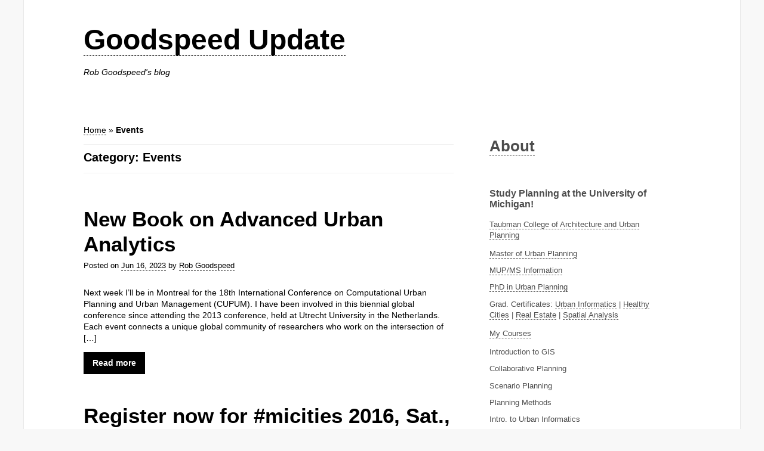

--- FILE ---
content_type: text/html; charset=UTF-8
request_url: http://goodspeedupdate.com/category/events
body_size: 14005
content:
<!DOCTYPE html>
<html lang="en-US">
	<head>
		<meta charset="UTF-8">
		<meta http-equiv="X-UA-Compatible" content="IE=edge,chrome=1">
		<title>Goodspeed Update |   Events</title>
		<meta name="viewport" content="width=device-width">		
		<meta name='robots' content='max-image-preview:large' />
<link rel='dns-prefetch' href='//stats.wp.com' />
<link rel='dns-prefetch' href='//v0.wordpress.com' />
<link rel='preconnect' href='//i0.wp.com' />
<link rel="alternate" type="application/rss+xml" title="Goodspeed Update &raquo; Feed" href="https://goodspeedupdate.com/feed" />
<link rel="alternate" type="application/rss+xml" title="Goodspeed Update &raquo; Comments Feed" href="https://goodspeedupdate.com/comments/feed" />
<link rel="alternate" type="application/rss+xml" title="Goodspeed Update &raquo; Events Category Feed" href="https://goodspeedupdate.com/category/events/feed" />
<style id='wp-img-auto-sizes-contain-inline-css' type='text/css'>
img:is([sizes=auto i],[sizes^="auto," i]){contain-intrinsic-size:3000px 1500px}
/*# sourceURL=wp-img-auto-sizes-contain-inline-css */
</style>
<link rel='stylesheet' id='SFMCss-css' href='http://goodspeedupdate.com/wp-content/plugins/feedburner-alternative-and-rss-redirect/css/sfm_style.css?ver=6.9' type='text/css' media='all' />
<link rel='stylesheet' id='SFMCSS-css' href='http://goodspeedupdate.com/wp-content/plugins/feedburner-alternative-and-rss-redirect/css/sfm_widgetStyle.css?ver=6.9' type='text/css' media='all' />
<style id='wp-emoji-styles-inline-css' type='text/css'>

	img.wp-smiley, img.emoji {
		display: inline !important;
		border: none !important;
		box-shadow: none !important;
		height: 1em !important;
		width: 1em !important;
		margin: 0 0.07em !important;
		vertical-align: -0.1em !important;
		background: none !important;
		padding: 0 !important;
	}
/*# sourceURL=wp-emoji-styles-inline-css */
</style>
<style id='wp-block-library-inline-css' type='text/css'>
:root{--wp-block-synced-color:#7a00df;--wp-block-synced-color--rgb:122,0,223;--wp-bound-block-color:var(--wp-block-synced-color);--wp-editor-canvas-background:#ddd;--wp-admin-theme-color:#007cba;--wp-admin-theme-color--rgb:0,124,186;--wp-admin-theme-color-darker-10:#006ba1;--wp-admin-theme-color-darker-10--rgb:0,107,160.5;--wp-admin-theme-color-darker-20:#005a87;--wp-admin-theme-color-darker-20--rgb:0,90,135;--wp-admin-border-width-focus:2px}@media (min-resolution:192dpi){:root{--wp-admin-border-width-focus:1.5px}}.wp-element-button{cursor:pointer}:root .has-very-light-gray-background-color{background-color:#eee}:root .has-very-dark-gray-background-color{background-color:#313131}:root .has-very-light-gray-color{color:#eee}:root .has-very-dark-gray-color{color:#313131}:root .has-vivid-green-cyan-to-vivid-cyan-blue-gradient-background{background:linear-gradient(135deg,#00d084,#0693e3)}:root .has-purple-crush-gradient-background{background:linear-gradient(135deg,#34e2e4,#4721fb 50%,#ab1dfe)}:root .has-hazy-dawn-gradient-background{background:linear-gradient(135deg,#faaca8,#dad0ec)}:root .has-subdued-olive-gradient-background{background:linear-gradient(135deg,#fafae1,#67a671)}:root .has-atomic-cream-gradient-background{background:linear-gradient(135deg,#fdd79a,#004a59)}:root .has-nightshade-gradient-background{background:linear-gradient(135deg,#330968,#31cdcf)}:root .has-midnight-gradient-background{background:linear-gradient(135deg,#020381,#2874fc)}:root{--wp--preset--font-size--normal:16px;--wp--preset--font-size--huge:42px}.has-regular-font-size{font-size:1em}.has-larger-font-size{font-size:2.625em}.has-normal-font-size{font-size:var(--wp--preset--font-size--normal)}.has-huge-font-size{font-size:var(--wp--preset--font-size--huge)}.has-text-align-center{text-align:center}.has-text-align-left{text-align:left}.has-text-align-right{text-align:right}.has-fit-text{white-space:nowrap!important}#end-resizable-editor-section{display:none}.aligncenter{clear:both}.items-justified-left{justify-content:flex-start}.items-justified-center{justify-content:center}.items-justified-right{justify-content:flex-end}.items-justified-space-between{justify-content:space-between}.screen-reader-text{border:0;clip-path:inset(50%);height:1px;margin:-1px;overflow:hidden;padding:0;position:absolute;width:1px;word-wrap:normal!important}.screen-reader-text:focus{background-color:#ddd;clip-path:none;color:#444;display:block;font-size:1em;height:auto;left:5px;line-height:normal;padding:15px 23px 14px;text-decoration:none;top:5px;width:auto;z-index:100000}html :where(.has-border-color){border-style:solid}html :where([style*=border-top-color]){border-top-style:solid}html :where([style*=border-right-color]){border-right-style:solid}html :where([style*=border-bottom-color]){border-bottom-style:solid}html :where([style*=border-left-color]){border-left-style:solid}html :where([style*=border-width]){border-style:solid}html :where([style*=border-top-width]){border-top-style:solid}html :where([style*=border-right-width]){border-right-style:solid}html :where([style*=border-bottom-width]){border-bottom-style:solid}html :where([style*=border-left-width]){border-left-style:solid}html :where(img[class*=wp-image-]){height:auto;max-width:100%}:where(figure){margin:0 0 1em}html :where(.is-position-sticky){--wp-admin--admin-bar--position-offset:var(--wp-admin--admin-bar--height,0px)}@media screen and (max-width:600px){html :where(.is-position-sticky){--wp-admin--admin-bar--position-offset:0px}}

/*# sourceURL=wp-block-library-inline-css */
</style><style id='wp-block-image-inline-css' type='text/css'>
.wp-block-image>a,.wp-block-image>figure>a{display:inline-block}.wp-block-image img{box-sizing:border-box;height:auto;max-width:100%;vertical-align:bottom}@media not (prefers-reduced-motion){.wp-block-image img.hide{visibility:hidden}.wp-block-image img.show{animation:show-content-image .4s}}.wp-block-image[style*=border-radius] img,.wp-block-image[style*=border-radius]>a{border-radius:inherit}.wp-block-image.has-custom-border img{box-sizing:border-box}.wp-block-image.aligncenter{text-align:center}.wp-block-image.alignfull>a,.wp-block-image.alignwide>a{width:100%}.wp-block-image.alignfull img,.wp-block-image.alignwide img{height:auto;width:100%}.wp-block-image .aligncenter,.wp-block-image .alignleft,.wp-block-image .alignright,.wp-block-image.aligncenter,.wp-block-image.alignleft,.wp-block-image.alignright{display:table}.wp-block-image .aligncenter>figcaption,.wp-block-image .alignleft>figcaption,.wp-block-image .alignright>figcaption,.wp-block-image.aligncenter>figcaption,.wp-block-image.alignleft>figcaption,.wp-block-image.alignright>figcaption{caption-side:bottom;display:table-caption}.wp-block-image .alignleft{float:left;margin:.5em 1em .5em 0}.wp-block-image .alignright{float:right;margin:.5em 0 .5em 1em}.wp-block-image .aligncenter{margin-left:auto;margin-right:auto}.wp-block-image :where(figcaption){margin-bottom:1em;margin-top:.5em}.wp-block-image.is-style-circle-mask img{border-radius:9999px}@supports ((-webkit-mask-image:none) or (mask-image:none)) or (-webkit-mask-image:none){.wp-block-image.is-style-circle-mask img{border-radius:0;-webkit-mask-image:url('data:image/svg+xml;utf8,<svg viewBox="0 0 100 100" xmlns="http://www.w3.org/2000/svg"><circle cx="50" cy="50" r="50"/></svg>');mask-image:url('data:image/svg+xml;utf8,<svg viewBox="0 0 100 100" xmlns="http://www.w3.org/2000/svg"><circle cx="50" cy="50" r="50"/></svg>');mask-mode:alpha;-webkit-mask-position:center;mask-position:center;-webkit-mask-repeat:no-repeat;mask-repeat:no-repeat;-webkit-mask-size:contain;mask-size:contain}}:root :where(.wp-block-image.is-style-rounded img,.wp-block-image .is-style-rounded img){border-radius:9999px}.wp-block-image figure{margin:0}.wp-lightbox-container{display:flex;flex-direction:column;position:relative}.wp-lightbox-container img{cursor:zoom-in}.wp-lightbox-container img:hover+button{opacity:1}.wp-lightbox-container button{align-items:center;backdrop-filter:blur(16px) saturate(180%);background-color:#5a5a5a40;border:none;border-radius:4px;cursor:zoom-in;display:flex;height:20px;justify-content:center;opacity:0;padding:0;position:absolute;right:16px;text-align:center;top:16px;width:20px;z-index:100}@media not (prefers-reduced-motion){.wp-lightbox-container button{transition:opacity .2s ease}}.wp-lightbox-container button:focus-visible{outline:3px auto #5a5a5a40;outline:3px auto -webkit-focus-ring-color;outline-offset:3px}.wp-lightbox-container button:hover{cursor:pointer;opacity:1}.wp-lightbox-container button:focus{opacity:1}.wp-lightbox-container button:focus,.wp-lightbox-container button:hover,.wp-lightbox-container button:not(:hover):not(:active):not(.has-background){background-color:#5a5a5a40;border:none}.wp-lightbox-overlay{box-sizing:border-box;cursor:zoom-out;height:100vh;left:0;overflow:hidden;position:fixed;top:0;visibility:hidden;width:100%;z-index:100000}.wp-lightbox-overlay .close-button{align-items:center;cursor:pointer;display:flex;justify-content:center;min-height:40px;min-width:40px;padding:0;position:absolute;right:calc(env(safe-area-inset-right) + 16px);top:calc(env(safe-area-inset-top) + 16px);z-index:5000000}.wp-lightbox-overlay .close-button:focus,.wp-lightbox-overlay .close-button:hover,.wp-lightbox-overlay .close-button:not(:hover):not(:active):not(.has-background){background:none;border:none}.wp-lightbox-overlay .lightbox-image-container{height:var(--wp--lightbox-container-height);left:50%;overflow:hidden;position:absolute;top:50%;transform:translate(-50%,-50%);transform-origin:top left;width:var(--wp--lightbox-container-width);z-index:9999999999}.wp-lightbox-overlay .wp-block-image{align-items:center;box-sizing:border-box;display:flex;height:100%;justify-content:center;margin:0;position:relative;transform-origin:0 0;width:100%;z-index:3000000}.wp-lightbox-overlay .wp-block-image img{height:var(--wp--lightbox-image-height);min-height:var(--wp--lightbox-image-height);min-width:var(--wp--lightbox-image-width);width:var(--wp--lightbox-image-width)}.wp-lightbox-overlay .wp-block-image figcaption{display:none}.wp-lightbox-overlay button{background:none;border:none}.wp-lightbox-overlay .scrim{background-color:#fff;height:100%;opacity:.9;position:absolute;width:100%;z-index:2000000}.wp-lightbox-overlay.active{visibility:visible}@media not (prefers-reduced-motion){.wp-lightbox-overlay.active{animation:turn-on-visibility .25s both}.wp-lightbox-overlay.active img{animation:turn-on-visibility .35s both}.wp-lightbox-overlay.show-closing-animation:not(.active){animation:turn-off-visibility .35s both}.wp-lightbox-overlay.show-closing-animation:not(.active) img{animation:turn-off-visibility .25s both}.wp-lightbox-overlay.zoom.active{animation:none;opacity:1;visibility:visible}.wp-lightbox-overlay.zoom.active .lightbox-image-container{animation:lightbox-zoom-in .4s}.wp-lightbox-overlay.zoom.active .lightbox-image-container img{animation:none}.wp-lightbox-overlay.zoom.active .scrim{animation:turn-on-visibility .4s forwards}.wp-lightbox-overlay.zoom.show-closing-animation:not(.active){animation:none}.wp-lightbox-overlay.zoom.show-closing-animation:not(.active) .lightbox-image-container{animation:lightbox-zoom-out .4s}.wp-lightbox-overlay.zoom.show-closing-animation:not(.active) .lightbox-image-container img{animation:none}.wp-lightbox-overlay.zoom.show-closing-animation:not(.active) .scrim{animation:turn-off-visibility .4s forwards}}@keyframes show-content-image{0%{visibility:hidden}99%{visibility:hidden}to{visibility:visible}}@keyframes turn-on-visibility{0%{opacity:0}to{opacity:1}}@keyframes turn-off-visibility{0%{opacity:1;visibility:visible}99%{opacity:0;visibility:visible}to{opacity:0;visibility:hidden}}@keyframes lightbox-zoom-in{0%{transform:translate(calc((-100vw + var(--wp--lightbox-scrollbar-width))/2 + var(--wp--lightbox-initial-left-position)),calc(-50vh + var(--wp--lightbox-initial-top-position))) scale(var(--wp--lightbox-scale))}to{transform:translate(-50%,-50%) scale(1)}}@keyframes lightbox-zoom-out{0%{transform:translate(-50%,-50%) scale(1);visibility:visible}99%{visibility:visible}to{transform:translate(calc((-100vw + var(--wp--lightbox-scrollbar-width))/2 + var(--wp--lightbox-initial-left-position)),calc(-50vh + var(--wp--lightbox-initial-top-position))) scale(var(--wp--lightbox-scale));visibility:hidden}}
/*# sourceURL=http://goodspeedupdate.com/wp-includes/blocks/image/style.min.css */
</style>
<style id='wp-block-paragraph-inline-css' type='text/css'>
.is-small-text{font-size:.875em}.is-regular-text{font-size:1em}.is-large-text{font-size:2.25em}.is-larger-text{font-size:3em}.has-drop-cap:not(:focus):first-letter{float:left;font-size:8.4em;font-style:normal;font-weight:100;line-height:.68;margin:.05em .1em 0 0;text-transform:uppercase}body.rtl .has-drop-cap:not(:focus):first-letter{float:none;margin-left:.1em}p.has-drop-cap.has-background{overflow:hidden}:root :where(p.has-background){padding:1.25em 2.375em}:where(p.has-text-color:not(.has-link-color)) a{color:inherit}p.has-text-align-left[style*="writing-mode:vertical-lr"],p.has-text-align-right[style*="writing-mode:vertical-rl"]{rotate:180deg}
/*# sourceURL=http://goodspeedupdate.com/wp-includes/blocks/paragraph/style.min.css */
</style>
<style id='global-styles-inline-css' type='text/css'>
:root{--wp--preset--aspect-ratio--square: 1;--wp--preset--aspect-ratio--4-3: 4/3;--wp--preset--aspect-ratio--3-4: 3/4;--wp--preset--aspect-ratio--3-2: 3/2;--wp--preset--aspect-ratio--2-3: 2/3;--wp--preset--aspect-ratio--16-9: 16/9;--wp--preset--aspect-ratio--9-16: 9/16;--wp--preset--color--black: #000000;--wp--preset--color--cyan-bluish-gray: #abb8c3;--wp--preset--color--white: #ffffff;--wp--preset--color--pale-pink: #f78da7;--wp--preset--color--vivid-red: #cf2e2e;--wp--preset--color--luminous-vivid-orange: #ff6900;--wp--preset--color--luminous-vivid-amber: #fcb900;--wp--preset--color--light-green-cyan: #7bdcb5;--wp--preset--color--vivid-green-cyan: #00d084;--wp--preset--color--pale-cyan-blue: #8ed1fc;--wp--preset--color--vivid-cyan-blue: #0693e3;--wp--preset--color--vivid-purple: #9b51e0;--wp--preset--gradient--vivid-cyan-blue-to-vivid-purple: linear-gradient(135deg,rgb(6,147,227) 0%,rgb(155,81,224) 100%);--wp--preset--gradient--light-green-cyan-to-vivid-green-cyan: linear-gradient(135deg,rgb(122,220,180) 0%,rgb(0,208,130) 100%);--wp--preset--gradient--luminous-vivid-amber-to-luminous-vivid-orange: linear-gradient(135deg,rgb(252,185,0) 0%,rgb(255,105,0) 100%);--wp--preset--gradient--luminous-vivid-orange-to-vivid-red: linear-gradient(135deg,rgb(255,105,0) 0%,rgb(207,46,46) 100%);--wp--preset--gradient--very-light-gray-to-cyan-bluish-gray: linear-gradient(135deg,rgb(238,238,238) 0%,rgb(169,184,195) 100%);--wp--preset--gradient--cool-to-warm-spectrum: linear-gradient(135deg,rgb(74,234,220) 0%,rgb(151,120,209) 20%,rgb(207,42,186) 40%,rgb(238,44,130) 60%,rgb(251,105,98) 80%,rgb(254,248,76) 100%);--wp--preset--gradient--blush-light-purple: linear-gradient(135deg,rgb(255,206,236) 0%,rgb(152,150,240) 100%);--wp--preset--gradient--blush-bordeaux: linear-gradient(135deg,rgb(254,205,165) 0%,rgb(254,45,45) 50%,rgb(107,0,62) 100%);--wp--preset--gradient--luminous-dusk: linear-gradient(135deg,rgb(255,203,112) 0%,rgb(199,81,192) 50%,rgb(65,88,208) 100%);--wp--preset--gradient--pale-ocean: linear-gradient(135deg,rgb(255,245,203) 0%,rgb(182,227,212) 50%,rgb(51,167,181) 100%);--wp--preset--gradient--electric-grass: linear-gradient(135deg,rgb(202,248,128) 0%,rgb(113,206,126) 100%);--wp--preset--gradient--midnight: linear-gradient(135deg,rgb(2,3,129) 0%,rgb(40,116,252) 100%);--wp--preset--font-size--small: 13px;--wp--preset--font-size--medium: 20px;--wp--preset--font-size--large: 36px;--wp--preset--font-size--x-large: 42px;--wp--preset--spacing--20: 0.44rem;--wp--preset--spacing--30: 0.67rem;--wp--preset--spacing--40: 1rem;--wp--preset--spacing--50: 1.5rem;--wp--preset--spacing--60: 2.25rem;--wp--preset--spacing--70: 3.38rem;--wp--preset--spacing--80: 5.06rem;--wp--preset--shadow--natural: 6px 6px 9px rgba(0, 0, 0, 0.2);--wp--preset--shadow--deep: 12px 12px 50px rgba(0, 0, 0, 0.4);--wp--preset--shadow--sharp: 6px 6px 0px rgba(0, 0, 0, 0.2);--wp--preset--shadow--outlined: 6px 6px 0px -3px rgb(255, 255, 255), 6px 6px rgb(0, 0, 0);--wp--preset--shadow--crisp: 6px 6px 0px rgb(0, 0, 0);}:where(.is-layout-flex){gap: 0.5em;}:where(.is-layout-grid){gap: 0.5em;}body .is-layout-flex{display: flex;}.is-layout-flex{flex-wrap: wrap;align-items: center;}.is-layout-flex > :is(*, div){margin: 0;}body .is-layout-grid{display: grid;}.is-layout-grid > :is(*, div){margin: 0;}:where(.wp-block-columns.is-layout-flex){gap: 2em;}:where(.wp-block-columns.is-layout-grid){gap: 2em;}:where(.wp-block-post-template.is-layout-flex){gap: 1.25em;}:where(.wp-block-post-template.is-layout-grid){gap: 1.25em;}.has-black-color{color: var(--wp--preset--color--black) !important;}.has-cyan-bluish-gray-color{color: var(--wp--preset--color--cyan-bluish-gray) !important;}.has-white-color{color: var(--wp--preset--color--white) !important;}.has-pale-pink-color{color: var(--wp--preset--color--pale-pink) !important;}.has-vivid-red-color{color: var(--wp--preset--color--vivid-red) !important;}.has-luminous-vivid-orange-color{color: var(--wp--preset--color--luminous-vivid-orange) !important;}.has-luminous-vivid-amber-color{color: var(--wp--preset--color--luminous-vivid-amber) !important;}.has-light-green-cyan-color{color: var(--wp--preset--color--light-green-cyan) !important;}.has-vivid-green-cyan-color{color: var(--wp--preset--color--vivid-green-cyan) !important;}.has-pale-cyan-blue-color{color: var(--wp--preset--color--pale-cyan-blue) !important;}.has-vivid-cyan-blue-color{color: var(--wp--preset--color--vivid-cyan-blue) !important;}.has-vivid-purple-color{color: var(--wp--preset--color--vivid-purple) !important;}.has-black-background-color{background-color: var(--wp--preset--color--black) !important;}.has-cyan-bluish-gray-background-color{background-color: var(--wp--preset--color--cyan-bluish-gray) !important;}.has-white-background-color{background-color: var(--wp--preset--color--white) !important;}.has-pale-pink-background-color{background-color: var(--wp--preset--color--pale-pink) !important;}.has-vivid-red-background-color{background-color: var(--wp--preset--color--vivid-red) !important;}.has-luminous-vivid-orange-background-color{background-color: var(--wp--preset--color--luminous-vivid-orange) !important;}.has-luminous-vivid-amber-background-color{background-color: var(--wp--preset--color--luminous-vivid-amber) !important;}.has-light-green-cyan-background-color{background-color: var(--wp--preset--color--light-green-cyan) !important;}.has-vivid-green-cyan-background-color{background-color: var(--wp--preset--color--vivid-green-cyan) !important;}.has-pale-cyan-blue-background-color{background-color: var(--wp--preset--color--pale-cyan-blue) !important;}.has-vivid-cyan-blue-background-color{background-color: var(--wp--preset--color--vivid-cyan-blue) !important;}.has-vivid-purple-background-color{background-color: var(--wp--preset--color--vivid-purple) !important;}.has-black-border-color{border-color: var(--wp--preset--color--black) !important;}.has-cyan-bluish-gray-border-color{border-color: var(--wp--preset--color--cyan-bluish-gray) !important;}.has-white-border-color{border-color: var(--wp--preset--color--white) !important;}.has-pale-pink-border-color{border-color: var(--wp--preset--color--pale-pink) !important;}.has-vivid-red-border-color{border-color: var(--wp--preset--color--vivid-red) !important;}.has-luminous-vivid-orange-border-color{border-color: var(--wp--preset--color--luminous-vivid-orange) !important;}.has-luminous-vivid-amber-border-color{border-color: var(--wp--preset--color--luminous-vivid-amber) !important;}.has-light-green-cyan-border-color{border-color: var(--wp--preset--color--light-green-cyan) !important;}.has-vivid-green-cyan-border-color{border-color: var(--wp--preset--color--vivid-green-cyan) !important;}.has-pale-cyan-blue-border-color{border-color: var(--wp--preset--color--pale-cyan-blue) !important;}.has-vivid-cyan-blue-border-color{border-color: var(--wp--preset--color--vivid-cyan-blue) !important;}.has-vivid-purple-border-color{border-color: var(--wp--preset--color--vivid-purple) !important;}.has-vivid-cyan-blue-to-vivid-purple-gradient-background{background: var(--wp--preset--gradient--vivid-cyan-blue-to-vivid-purple) !important;}.has-light-green-cyan-to-vivid-green-cyan-gradient-background{background: var(--wp--preset--gradient--light-green-cyan-to-vivid-green-cyan) !important;}.has-luminous-vivid-amber-to-luminous-vivid-orange-gradient-background{background: var(--wp--preset--gradient--luminous-vivid-amber-to-luminous-vivid-orange) !important;}.has-luminous-vivid-orange-to-vivid-red-gradient-background{background: var(--wp--preset--gradient--luminous-vivid-orange-to-vivid-red) !important;}.has-very-light-gray-to-cyan-bluish-gray-gradient-background{background: var(--wp--preset--gradient--very-light-gray-to-cyan-bluish-gray) !important;}.has-cool-to-warm-spectrum-gradient-background{background: var(--wp--preset--gradient--cool-to-warm-spectrum) !important;}.has-blush-light-purple-gradient-background{background: var(--wp--preset--gradient--blush-light-purple) !important;}.has-blush-bordeaux-gradient-background{background: var(--wp--preset--gradient--blush-bordeaux) !important;}.has-luminous-dusk-gradient-background{background: var(--wp--preset--gradient--luminous-dusk) !important;}.has-pale-ocean-gradient-background{background: var(--wp--preset--gradient--pale-ocean) !important;}.has-electric-grass-gradient-background{background: var(--wp--preset--gradient--electric-grass) !important;}.has-midnight-gradient-background{background: var(--wp--preset--gradient--midnight) !important;}.has-small-font-size{font-size: var(--wp--preset--font-size--small) !important;}.has-medium-font-size{font-size: var(--wp--preset--font-size--medium) !important;}.has-large-font-size{font-size: var(--wp--preset--font-size--large) !important;}.has-x-large-font-size{font-size: var(--wp--preset--font-size--x-large) !important;}
/*# sourceURL=global-styles-inline-css */
</style>

<style id='classic-theme-styles-inline-css' type='text/css'>
/*! This file is auto-generated */
.wp-block-button__link{color:#fff;background-color:#32373c;border-radius:9999px;box-shadow:none;text-decoration:none;padding:calc(.667em + 2px) calc(1.333em + 2px);font-size:1.125em}.wp-block-file__button{background:#32373c;color:#fff;text-decoration:none}
/*# sourceURL=/wp-includes/css/classic-themes.min.css */
</style>
<link rel='stylesheet' id='underline-style-css' href='http://goodspeedupdate.com/wp-content/themes/underline/css/main.min.css?ver=6.9' type='text/css' media='all' />
<link rel="https://api.w.org/" href="https://goodspeedupdate.com/wp-json/" /><link rel="alternate" title="JSON" type="application/json" href="https://goodspeedupdate.com/wp-json/wp/v2/categories/228" /><link rel="EditURI" type="application/rsd+xml" title="RSD" href="https://goodspeedupdate.com/xmlrpc.php?rsd" />
<meta name="generator" content="WordPress 6.9" />
	<style>img#wpstats{display:none}</style>
		
<!-- Jetpack Open Graph Tags -->
<meta property="og:type" content="website" />
<meta property="og:title" content="Events &#8211; Goodspeed Update" />
<meta property="og:url" content="https://goodspeedupdate.com/category/events" />
<meta property="og:site_name" content="Goodspeed Update" />
<meta property="og:image" content="https://s0.wp.com/i/blank.jpg" />
<meta property="og:image:width" content="200" />
<meta property="og:image:height" content="200" />
<meta property="og:image:alt" content="" />
<meta property="og:locale" content="en_US" />

<!-- End Jetpack Open Graph Tags -->
	</head>
	<body class="archive category category-events category-228 wp-theme-underline" itemscope="itemscope" itemtype="http://schema.org/WebPage">
<script>
  (function(i,s,o,g,r,a,m){i['GoogleAnalyticsObject']=r;i[r]=i[r]||function(){
  (i[r].q=i[r].q||[]).push(arguments)},i[r].l=1*new Date();a=s.createElement(o),
  m=s.getElementsByTagName(o)[0];a.async=1;a.src=g;m.parentNode.insertBefore(a,m)
  })(window,document,'script','//www.google-analytics.com/analytics.js','ga');

  ga('create', 'UA-2399585-1', 'auto');
  ga('send', 'pageview');

</script>
		<div id="page">
			<header id="header" class="site-header" role="banner" itemscope="itemscope" itemtype="http://schema.org/WPHeader">
				<div class="wrap">
					<div class="title-area">
						<h1 class="site-title">
							<a href="https://goodspeedupdate.com/" title="Goodspeed Update">Goodspeed Update</a>
						</h1>
            <h2 class="site-description">Rob Goodspeed&#039;s blog</h2>
            <p><a class="a-show-menu nav-icon" title="Toggle menu" href="#"></a></p>
					</div> 

          
				</div>
			</header><!-- #header -->
    

  <main id="main" class="site-body" role="main" itemscope="itemscope" itemprop="mainContentOfPage" itemtype="http://schema.org/Blog">    
    <div class="wrap">   
      <section id="content">
                  	<nav class="breadcrumbs" role="navigation">
		<ol class="list">
			<li class="breadcrumb" itemscope="itemscope" itemtype="http://data-vocabulary.org/Breadcrumb">
				<a href="https://goodspeedupdate.com" rel="home" title="Goodspeed Update" itemprop="url"><span itemprop="title">Home</span></a> 
			</li>
			
						
			<span class="sep">&raquo;</span>
			<li class="breadcrumb"><strong>Events</strong></li>
		</ol>
	</nav><!-- .breadcrumbs -->
          	<div class="archive-meta">
		<h1 class="archive-title">Category: Events</h1>
		<p class="archive-description"></p>
	</div><!-- archive-meta -->

          
                      <article id="post-4212" class="post-4212 post type-post status-publish format-standard category-events category-research category-uncategorized tag-cupum tag-smart-cities tag-urban-analytics" itemprop="blogPost" itemscope="itemscope" itemtype="http://schema.org/BlogPosting">
	<header class="entry-header">
				<h1 class="entry-title">
			<a href="https://goodspeedupdate.com/2023/4212" title="New Book on Advanced Urban Analytics" rel="bookmark" itemprop="name">New Book on Advanced Urban Analytics</a>
		</h1>
				
				<p class="entry-meta">Posted on <a href="#" title="09:18 am"><time class="entry-date updated" datetime="2023-06-16T09:18:14-04:00" itemprop="datePublished">Jun 16, 2023</time></a> by <span itemprop="author" itemscope="itemscope" itemtype="http://schema.org/Person"><a href="https://goodspeedupdate.com/author/rob-2" title="View all posts by Rob Goodspeed" rel="author" itemprop="name">Rob Goodspeed</a></span>
		</p>
	  
			</header><!-- .entry-header -->
	
	<div class="entry-content clearfix" itemprop="articleBody">
		      <p>Next week I&#8217;ll be in Montreal for the 18th International Conference on Computational Urban Planning and Urban Management (CUPUM). I have been involved in this biennial global conference since attending the 2013 conference, held at Utrecht University in the Netherlands. Each event connects a unique global community of researchers who work on the intersection of [&hellip;]</p>
      <p><a href="https://goodspeedupdate.com/2023/4212" class="button">Read more</a></p>
    		
		
			</div><!-- .entry-content -->
	
	<footer class="entry-footer">
			</footer><!-- .entry-footer -->
</article><!-- .post -->                      <article id="post-3573" class="post-3573 post type-post status-publish format-standard category-events" itemprop="blogPost" itemscope="itemscope" itemtype="http://schema.org/BlogPosting">
	<header class="entry-header">
				<h1 class="entry-title">
			<a href="https://goodspeedupdate.com/2016/3573" title="Register now for #micities 2016, Sat., Oct. 8" rel="bookmark" itemprop="name">Register now for #micities 2016, Sat., Oct. 8</a>
		</h1>
				
				<p class="entry-meta">Posted on <a href="#" title="12:45 pm"><time class="entry-date updated" datetime="2016-09-29T12:45:49-04:00" itemprop="datePublished">Sep 29, 2016</time></a> by <span itemprop="author" itemscope="itemscope" itemtype="http://schema.org/Person"><a href="https://goodspeedupdate.com/author/rob-2" title="View all posts by Rob Goodspeed" rel="author" itemprop="name">Rob Goodspeed</a></span>
		</p>
	  
			</header><!-- .entry-header -->
	
	<div class="entry-content clearfix" itemprop="articleBody">
		      <p>Together with some great collaborators at the UM School of Information, I&#8217;m helping withÂ another edition of the #micities, a one-day conference planned for Saturday, October 8th in Ann Arbor, MI. First held in 2014, this event focuses on the impact of new information technologies on cities, including topics like digital participation, civic technology, smart cities, [&hellip;]</p>
      <p><a href="https://goodspeedupdate.com/2016/3573" class="button">Read more</a></p>
    		
		
			</div><!-- .entry-content -->
	
	<footer class="entry-footer">
			</footer><!-- .entry-footer -->
</article><!-- .post -->                      <article id="post-3526" class="post-3526 post type-post status-publish format-standard category-events category-technology category-urban-development" itemprop="blogPost" itemscope="itemscope" itemtype="http://schema.org/BlogPosting">
	<header class="entry-header">
				<h1 class="entry-title">
			<a href="https://goodspeedupdate.com/2015/3526" title="Register Now for 9/26 Urban Informatics Ann Arbor Unconference" rel="bookmark" itemprop="name">Register Now for 9/26 Urban Informatics Ann Arbor Unconference</a>
		</h1>
				
				<p class="entry-meta">Posted on <a href="#" title="11:38 am"><time class="entry-date updated" datetime="2015-08-12T11:38:26-04:00" itemprop="datePublished">Aug 12, 2015</time></a> by <span itemprop="author" itemscope="itemscope" itemtype="http://schema.org/Person"><a href="https://goodspeedupdate.com/author/rob-2" title="View all posts by Rob Goodspeed" rel="author" itemprop="name">Rob Goodspeed</a></span>
		</p>
	  
			</header><!-- .entry-header -->
	
	<div class="entry-content clearfix" itemprop="articleBody">
		      <p>I&#8217;m pleased to announce an unconference planned for 9:30 am &#8211; 4:00 pm on Saturday, Sept. 26th, in the Art &amp; Architecture Building at the University of Michigan North Campus. Urban informatics is an interdisciplinary field of researchers and practitioners interested in using information technology for the analysis, management, and planning of cities. It encompasses [&hellip;]</p>
      <p><a href="https://goodspeedupdate.com/2015/3526" class="button">Read more</a></p>
    		
		
			</div><!-- .entry-content -->
	
	<footer class="entry-footer">
			</footer><!-- .entry-footer -->
</article><!-- .post -->                      <article id="post-3489" class="post-3489 post type-post status-publish format-standard category-events category-technology category-urban-planning" itemprop="blogPost" itemscope="itemscope" itemtype="http://schema.org/BlogPosting">
	<header class="entry-header">
				<h1 class="entry-title">
			<a href="https://goodspeedupdate.com/2014/3489" title="Present Your Urban Tech Research in Boston in 2015" rel="bookmark" itemprop="name">Present Your Urban Tech Research in Boston in 2015</a>
		</h1>
				
				<p class="entry-meta">Posted on <a href="#" title="10:00 am"><time class="entry-date updated" datetime="2014-12-03T10:00:27-04:00" itemprop="datePublished">Dec 3, 2014</time></a> by <span itemprop="author" itemscope="itemscope" itemtype="http://schema.org/Person"><a href="https://goodspeedupdate.com/author/rob-2" title="View all posts by Rob Goodspeed" rel="author" itemprop="name">Rob Goodspeed</a></span>
		</p>
	  
			</header><!-- .entry-header -->
	
	<div class="entry-content clearfix" itemprop="articleBody">
		      <p>In 2013 I had the pleasure of attending the 13thÂ International Conference on Computers in Urban Planning and Urban Management (CUPUM), held at the University of Utrecht, Netherlands. Although the conference tends to flyÂ under the radar, the event was a true pleasure. The attendees included many scholars whose work I knew from the literature, and featured [&hellip;]</p>
      <p><a href="https://goodspeedupdate.com/2014/3489" class="button">Read more</a></p>
    		
		
			</div><!-- .entry-content -->
	
	<footer class="entry-footer">
			</footer><!-- .entry-footer -->
</article><!-- .post -->                      <article id="post-3469" class="post-3469 post type-post status-publish format-standard category-events category-technology category-uncategorized tag-civic-technology" itemprop="blogPost" itemscope="itemscope" itemtype="http://schema.org/BlogPosting">
	<header class="entry-header">
				<h1 class="entry-title">
			<a href="https://goodspeedupdate.com/2014/3469" title="Building Michigan&#8217;s Civic Tech Community" rel="bookmark" itemprop="name">Building Michigan&#8217;s Civic Tech Community</a>
		</h1>
				
				<p class="entry-meta">Posted on <a href="#" title="15:03 pm"><time class="entry-date updated" datetime="2014-11-24T15:03:14-04:00" itemprop="datePublished">Nov 24, 2014</time></a> by <span itemprop="author" itemscope="itemscope" itemtype="http://schema.org/Person"><a href="https://goodspeedupdate.com/author/rob-2" title="View all posts by Rob Goodspeed" rel="author" itemprop="name">Rob Goodspeed</a></span>
		</p>
	  
			</header><!-- .entry-header -->
	
	<div class="entry-content clearfix" itemprop="articleBody">
		      <p>When I first heard about the Michigan Citizen Interaction Design project at Michigan&#8217;s School of Information, I knew I wanted to collaborate with the people behind it. The project is an experiment in civic technology and engaged learning, and involves teams of SI students working in partnership with the city of Jackson, Michigan to create [&hellip;]</p>
      <p><a href="https://goodspeedupdate.com/2014/3469" class="button">Read more</a></p>
    		
		
			</div><!-- .entry-content -->
	
	<footer class="entry-footer">
			</footer><!-- .entry-footer -->
</article><!-- .post -->                  
        
      </section><!-- #content -->
      
      <aside id="secondary" class="main-sidebar widget-area" role="complementary" itemscope="itemscope" itemtype="http://schema.org/WPSideBar">
  <section id="text-346597702" class="widget clearfix widget_text">			<div class="textwidget"><h2><a href="http://goodspeedupdate.com/about">About</a></h2></div>
		</section><section id="text-346597696" class="widget clearfix widget_text"><h3 class="widget-title">Study Planning at the University of Michigan!</h3>			<div class="textwidget"><a href="http://taubmancollege.umich.edu/">Taubman College of Architecture and Urban Planning</a>
<ul><li><a href="http://taubmancollege.umich.edu/urbanplanning/degrees/master-urban-planning">Master of Urban Planning</a></li>
<li><a href="http://taubmancollege.umich.edu/urbanplanning/degrees/dual-degrees">MUP/MS Information</a></li>
<li><a href="http://taubmancollege.umich.edu/urbanplanning/degrees/phd-urban-planning">PhD in Urban Planning</a></li>
<li>
Grad. Certificates: <a href="https://taubmancollege.umich.edu/urbanplanning/degrees/graduate-certificate-urban-informatics">Urban Informatics</a> | <a href="https://taubmancollege.umich.edu/urbanplanning/degrees/graduate-certificate-healthy-cities">Healthy Cities</a> | <a href="http://taubmancollege.umich.edu/urbanplanning/special-programs/graduate-certificate-real-estate-development">Real Estate</a> | <a href="http://www.snre.umich.edu/degrees/certificate/spatial_analysis">Spatial Analysis</a></li>
</ul>
<a href="http://www-personal.umich.edu/~rgoodspe/#teaching">My Courses</a>
<ul><li>Introduction to GIS</li>
<li>Collaborative Planning</li>
<li>Scenario Planning</li>
<li>Planning Methods</li>
<li>Intro. to Urban Informatics</li>
<li>How to Change the World: Sustainability as Social Change</li>
</ul></div>
		</section><section id="block-9" class="widget clearfix widget_block widget_media_image">
<figure class="wp-block-image is-resized"><a href="https://bookshop.org/a/5225/9781558444003"><img loading="lazy" decoding="async" src="http://goodspeedupdate.com/wp-content/uploads/2023/06/LIL222-ScenarioPlanning-Cover-10-4-19_v2-2-684x1024.png" alt="" class="wp-image-4222" width="242" height="362" srcset="https://i0.wp.com/goodspeedupdate.com/wp-content/uploads/2023/06/LIL222-ScenarioPlanning-Cover-10-4-19_v2-2.png?resize=684%2C1024&amp;ssl=1 684w, https://i0.wp.com/goodspeedupdate.com/wp-content/uploads/2023/06/LIL222-ScenarioPlanning-Cover-10-4-19_v2-2.png?resize=334%2C500&amp;ssl=1 334w, https://i0.wp.com/goodspeedupdate.com/wp-content/uploads/2023/06/LIL222-ScenarioPlanning-Cover-10-4-19_v2-2.png?resize=768%2C1150&amp;ssl=1 768w, https://i0.wp.com/goodspeedupdate.com/wp-content/uploads/2023/06/LIL222-ScenarioPlanning-Cover-10-4-19_v2-2.png?w=927&amp;ssl=1 927w" sizes="auto, (max-width: 242px) 100vw, 242px" /></a></figure>
</section><section id="search-2" class="widget clearfix widget_search"><h3 class="widget-title">Search</h3><form role="search" method="get" id="searchform" class="searchform" action="https://goodspeedupdate.com/">
	<p class="clearfix">
		<input class="search-text" type="text" value="" name="s" id="s" placeholder="Search...">
	</p>
</form></section><section id="categories-277317731" class="widget clearfix widget_categories"><h3 class="widget-title">Categories</h3><form action="https://goodspeedupdate.com" method="get"><label class="screen-reader-text" for="cat">Categories</label><select  name='cat' id='cat' class='postform'>
	<option value='-1'>Select Category</option>
	<option class="level-0" value="72">Alcohol&nbsp;&nbsp;(4)</option>
	<option class="level-0" value="134">Amtrak&nbsp;&nbsp;(2)</option>
	<option class="level-0" value="3">Ann Arbor&nbsp;&nbsp;(27)</option>
	<option class="level-0" value="110">Architecture&nbsp;&nbsp;(3)</option>
	<option class="level-0" value="130">Arizona&nbsp;&nbsp;(1)</option>
	<option class="level-0" value="25">Art&nbsp;&nbsp;(9)</option>
	<option class="level-0" value="43">Ave Maria&nbsp;&nbsp;(1)</option>
	<option class="level-0" value="10">BAM-N&nbsp;&nbsp;(14)</option>
	<option class="level-0" value="119">Barack Obama&nbsp;&nbsp;(11)</option>
	<option class="level-0" value="96">BART&nbsp;&nbsp;(1)</option>
	<option class="level-0" value="123">Beijing&nbsp;&nbsp;(1)</option>
	<option class="level-0" value="112">Biking&nbsp;&nbsp;(4)</option>
	<option class="level-0" value="129">Biofuels&nbsp;&nbsp;(1)</option>
	<option class="level-0" value="22">Blogosphere&nbsp;&nbsp;(65)</option>
	<option class="level-0" value="99">Book Reviews&nbsp;&nbsp;(10)</option>
	<option class="level-0" value="27">Books&nbsp;&nbsp;(24)</option>
	<option class="level-0" value="122">Boston&nbsp;&nbsp;(7)</option>
	<option class="level-0" value="76">Bridges&nbsp;&nbsp;(1)</option>
	<option class="level-0" value="138">California&nbsp;&nbsp;(1)</option>
	<option class="level-0" value="68">Cape Town&nbsp;&nbsp;(5)</option>
	<option class="level-0" value="111">Climate Change&nbsp;&nbsp;(3)</option>
	<option class="level-0" value="30">College Park&nbsp;&nbsp;(12)</option>
	<option class="level-0" value="104">Congestion Pricing&nbsp;&nbsp;(3)</option>
	<option class="level-0" value="102">Dallas&nbsp;&nbsp;(2)</option>
	<option class="level-0" value="131">Dams&nbsp;&nbsp;(2)</option>
	<option class="level-0" value="51">DC 14th Street NW&nbsp;&nbsp;(4)</option>
	<option class="level-0" value="31">DC Baseball Stadium District&nbsp;&nbsp;(4)</option>
	<option class="level-0" value="90">DC Chinatown&nbsp;&nbsp;(1)</option>
	<option class="level-0" value="28">DC Shaw Neighborhood&nbsp;&nbsp;(39)</option>
	<option class="level-0" value="36">Detroit&nbsp;&nbsp;(8)</option>
	<option class="level-0" value="66">Diesel Vehicles&nbsp;&nbsp;(1)</option>
	<option class="level-0" value="9">District of Columbia&nbsp;&nbsp;(208)</option>
	<option class="level-0" value="55">Dupont Circle&nbsp;&nbsp;(1)</option>
	<option class="level-0" value="117">eGovernment&nbsp;&nbsp;(20)</option>
	<option class="level-0" value="12">Elections&nbsp;&nbsp;(11)</option>
	<option class="level-0" value="124">Energy&nbsp;&nbsp;(8)</option>
	<option class="level-0" value="65">Environment&nbsp;&nbsp;(3)</option>
	<option class="level-0" value="63">ePlanning&nbsp;&nbsp;(24)</option>
	<option class="level-0" value="228" selected="selected">Events&nbsp;&nbsp;(5)</option>
	<option class="level-0" value="91">Fake Omaha&nbsp;&nbsp;(1)</option>
	<option class="level-0" value="42">Florida&nbsp;&nbsp;(1)</option>
	<option class="level-0" value="57">Freeways&nbsp;&nbsp;(2)</option>
	<option class="level-0" value="114">Gas Tax&nbsp;&nbsp;(2)</option>
	<option class="level-0" value="46">Gentrification&nbsp;&nbsp;(6)</option>
	<option class="level-0" value="53">Georgetown&nbsp;&nbsp;(3)</option>
	<option class="level-0" value="19">Glover Park&nbsp;&nbsp;(6)</option>
	<option class="level-0" value="11">Government&nbsp;&nbsp;(42)</option>
	<option class="level-0" value="101">Green-TEA&nbsp;&nbsp;(6)</option>
	<option class="level-0" value="32">H Street NE&nbsp;&nbsp;(1)</option>
	<option class="level-0" value="77">Historic Preservation&nbsp;&nbsp;(5)</option>
	<option class="level-0" value="18">History&nbsp;&nbsp;(66)</option>
	<option class="level-0" value="41">Housing&nbsp;&nbsp;(17)</option>
	<option class="level-0" value="82">Hyattsville&nbsp;&nbsp;(1)</option>
	<option class="level-0" value="125">Infrastructure&nbsp;&nbsp;(7)</option>
	<option class="level-0" value="58">Interchanges&nbsp;&nbsp;(1)</option>
	<option class="level-0" value="13">Justice&nbsp;&nbsp;(50)</option>
	<option class="level-0" value="132">Landscape&nbsp;&nbsp;(1)</option>
	<option class="level-0" value="48">Libraries&nbsp;&nbsp;(8)</option>
	<option class="level-0" value="74">Light Rail&nbsp;&nbsp;(6)</option>
	<option class="level-0" value="29">Links&nbsp;&nbsp;(59)</option>
	<option class="level-0" value="4">Maine&nbsp;&nbsp;(13)</option>
	<option class="level-0" value="50">Manhole Covers&nbsp;&nbsp;(3)</option>
	<option class="level-0" value="98">Maps&nbsp;&nbsp;(2)</option>
	<option class="level-0" value="33">Maryland&nbsp;&nbsp;(11)</option>
	<option class="level-0" value="141">Massachusetts&nbsp;&nbsp;(4)</option>
	<option class="level-0" value="69">McGregor&nbsp;&nbsp;(2)</option>
	<option class="level-0" value="26">Michigamua&nbsp;&nbsp;(18)</option>
	<option class="level-0" value="2">Michigan&nbsp;&nbsp;(33)</option>
	<option class="level-0" value="78">Milwaukee&nbsp;&nbsp;(1)</option>
	<option class="level-0" value="70">MLK Memorial Library&nbsp;&nbsp;(4)</option>
	<option class="level-0" value="142">Money&nbsp;&nbsp;(1)</option>
	<option class="level-0" value="128">Mortgages&nbsp;&nbsp;(4)</option>
	<option class="level-0" value="62">Mount Vernon Square&nbsp;&nbsp;(2)</option>
	<option class="level-0" value="40">Mt. Pleasant&nbsp;&nbsp;(1)</option>
	<option class="level-0" value="81">Mueller&nbsp;&nbsp;(1)</option>
	<option class="level-0" value="136">New Urbanism&nbsp;&nbsp;(2)</option>
	<option class="level-0" value="24">New York City&nbsp;&nbsp;(3)</option>
	<option class="level-0" value="127">NIMBYism&nbsp;&nbsp;(1)</option>
	<option class="level-0" value="100">Parking&nbsp;&nbsp;(6)</option>
	<option class="level-0" value="61">Parks&nbsp;&nbsp;(6)</option>
	<option class="level-0" value="56">Pedestrian Space&nbsp;&nbsp;(7)</option>
	<option class="level-0" value="143">Philadelphia&nbsp;&nbsp;(1)</option>
	<option class="level-0" value="15">Photos&nbsp;&nbsp;(34)</option>
	<option class="level-0" value="5">Politics&nbsp;&nbsp;(116)</option>
	<option class="level-0" value="118">Public Participation&nbsp;&nbsp;(21)</option>
	<option class="level-0" value="14">Public Policy&nbsp;&nbsp;(37)</option>
	<option class="level-0" value="139">Rail&nbsp;&nbsp;(1)</option>
	<option class="level-0" value="45">Reedy Branch&nbsp;&nbsp;(1)</option>
	<option class="level-0" value="88">Regional Planning&nbsp;&nbsp;(5)</option>
	<option class="level-0" value="140">Renewable Energy&nbsp;&nbsp;(1)</option>
	<option class="level-0" value="231">Research&nbsp;&nbsp;(17)</option>
	<option class="level-0" value="75">Rock Creek Park&nbsp;&nbsp;(1)</option>
	<option class="level-0" value="106">Rosslyn&nbsp;&nbsp;(1)</option>
	<option class="level-0" value="95">San Francisco&nbsp;&nbsp;(1)</option>
	<option class="level-0" value="6">Site Announcements&nbsp;&nbsp;(20)</option>
	<option class="level-0" value="71">Slums&nbsp;&nbsp;(2)</option>
	<option class="level-0" value="83">Smart Growth&nbsp;&nbsp;(7)</option>
	<option class="level-0" value="133">Social Networking&nbsp;&nbsp;(5)</option>
	<option class="level-0" value="103">Solar Thermal&nbsp;&nbsp;(1)</option>
	<option class="level-0" value="67">South Africa&nbsp;&nbsp;(10)</option>
	<option class="level-0" value="87">Spotsylvania&nbsp;&nbsp;(1)</option>
	<option class="level-0" value="89">Sprint Mobile Phones&nbsp;&nbsp;(9)</option>
	<option class="level-0" value="73">Street Trees&nbsp;&nbsp;(1)</option>
	<option class="level-0" value="109">Sustainability&nbsp;&nbsp;(9)</option>
	<option class="level-0" value="227">Teaching&nbsp;&nbsp;(2)</option>
	<option class="level-0" value="17">Technology&nbsp;&nbsp;(117)</option>
	<option class="level-0" value="80">Texas&nbsp;&nbsp;(3)</option>
	<option class="level-0" value="97">Transit&nbsp;&nbsp;(19)</option>
	<option class="level-0" value="52">Transportation&nbsp;&nbsp;(40)</option>
	<option class="level-0" value="113">Transportation&nbsp;&nbsp;(12)</option>
	<option class="level-0" value="16">Travel&nbsp;&nbsp;(20)</option>
	<option class="level-0" value="1">Uncategorized&nbsp;&nbsp;(1,558)</option>
	<option class="level-0" value="8">University of Michigan&nbsp;&nbsp;(46)</option>
	<option class="level-0" value="23">Urban Development&nbsp;&nbsp;(181)</option>
	<option class="level-0" value="85">Urbanism and Planning&nbsp;&nbsp;(68)</option>
	<option class="level-0" value="79">Vacant Property&nbsp;&nbsp;(5)</option>
	<option class="level-0" value="39">Virginia&nbsp;&nbsp;(7)</option>
	<option class="level-0" value="44">Waterways&nbsp;&nbsp;(3)</option>
	<option class="level-0" value="49">Watha T. Daniel Library&nbsp;&nbsp;(7)</option>
	<option class="level-0" value="64">West Virginia&nbsp;&nbsp;(1)</option>
	<option class="level-0" value="93">WMATA&nbsp;&nbsp;(8)</option>
	<option class="level-0" value="115">Zoning&nbsp;&nbsp;(6)</option>
</select>
</form><script type="text/javascript">
/* <![CDATA[ */

( ( dropdownId ) => {
	const dropdown = document.getElementById( dropdownId );
	function onSelectChange() {
		setTimeout( () => {
			if ( 'escape' === dropdown.dataset.lastkey ) {
				return;
			}
			if ( dropdown.value && parseInt( dropdown.value ) > 0 && dropdown instanceof HTMLSelectElement ) {
				dropdown.parentElement.submit();
			}
		}, 250 );
	}
	function onKeyUp( event ) {
		if ( 'Escape' === event.key ) {
			dropdown.dataset.lastkey = 'escape';
		} else {
			delete dropdown.dataset.lastkey;
		}
	}
	function onClick() {
		delete dropdown.dataset.lastkey;
	}
	dropdown.addEventListener( 'keyup', onKeyUp );
	dropdown.addEventListener( 'click', onClick );
	dropdown.addEventListener( 'change', onSelectChange );
})( "cat" );

//# sourceURL=WP_Widget_Categories%3A%3Awidget
/* ]]> */
</script>
</section><section id="archives-2" class="widget clearfix widget_archive"><h3 class="widget-title">Archives</h3>		<label class="screen-reader-text" for="archives-dropdown-2">Archives</label>
		<select id="archives-dropdown-2" name="archive-dropdown">
			
			<option value="">Select Month</option>
				<option value='https://goodspeedupdate.com/date/2025/12'> December 2025 </option>
	<option value='https://goodspeedupdate.com/date/2025/11'> November 2025 </option>
	<option value='https://goodspeedupdate.com/date/2025/10'> October 2025 </option>
	<option value='https://goodspeedupdate.com/date/2025/05'> May 2025 </option>
	<option value='https://goodspeedupdate.com/date/2023/06'> June 2023 </option>
	<option value='https://goodspeedupdate.com/date/2023/02'> February 2023 </option>
	<option value='https://goodspeedupdate.com/date/2022/09'> September 2022 </option>
	<option value='https://goodspeedupdate.com/date/2022/07'> July 2022 </option>
	<option value='https://goodspeedupdate.com/date/2022/02'> February 2022 </option>
	<option value='https://goodspeedupdate.com/date/2021/09'> September 2021 </option>
	<option value='https://goodspeedupdate.com/date/2021/05'> May 2021 </option>
	<option value='https://goodspeedupdate.com/date/2021/02'> February 2021 </option>
	<option value='https://goodspeedupdate.com/date/2021/01'> January 2021 </option>
	<option value='https://goodspeedupdate.com/date/2020/08'> August 2020 </option>
	<option value='https://goodspeedupdate.com/date/2020/07'> July 2020 </option>
	<option value='https://goodspeedupdate.com/date/2020/06'> June 2020 </option>
	<option value='https://goodspeedupdate.com/date/2020/05'> May 2020 </option>
	<option value='https://goodspeedupdate.com/date/2020/04'> April 2020 </option>
	<option value='https://goodspeedupdate.com/date/2020/02'> February 2020 </option>
	<option value='https://goodspeedupdate.com/date/2020/01'> January 2020 </option>
	<option value='https://goodspeedupdate.com/date/2019/12'> December 2019 </option>
	<option value='https://goodspeedupdate.com/date/2019/07'> July 2019 </option>
	<option value='https://goodspeedupdate.com/date/2019/03'> March 2019 </option>
	<option value='https://goodspeedupdate.com/date/2018/06'> June 2018 </option>
	<option value='https://goodspeedupdate.com/date/2018/05'> May 2018 </option>
	<option value='https://goodspeedupdate.com/date/2017/11'> November 2017 </option>
	<option value='https://goodspeedupdate.com/date/2017/08'> August 2017 </option>
	<option value='https://goodspeedupdate.com/date/2017/03'> March 2017 </option>
	<option value='https://goodspeedupdate.com/date/2016/11'> November 2016 </option>
	<option value='https://goodspeedupdate.com/date/2016/10'> October 2016 </option>
	<option value='https://goodspeedupdate.com/date/2016/09'> September 2016 </option>
	<option value='https://goodspeedupdate.com/date/2016/06'> June 2016 </option>
	<option value='https://goodspeedupdate.com/date/2016/05'> May 2016 </option>
	<option value='https://goodspeedupdate.com/date/2016/04'> April 2016 </option>
	<option value='https://goodspeedupdate.com/date/2015/12'> December 2015 </option>
	<option value='https://goodspeedupdate.com/date/2015/11'> November 2015 </option>
	<option value='https://goodspeedupdate.com/date/2015/08'> August 2015 </option>
	<option value='https://goodspeedupdate.com/date/2015/06'> June 2015 </option>
	<option value='https://goodspeedupdate.com/date/2015/05'> May 2015 </option>
	<option value='https://goodspeedupdate.com/date/2015/03'> March 2015 </option>
	<option value='https://goodspeedupdate.com/date/2015/02'> February 2015 </option>
	<option value='https://goodspeedupdate.com/date/2015/01'> January 2015 </option>
	<option value='https://goodspeedupdate.com/date/2014/12'> December 2014 </option>
	<option value='https://goodspeedupdate.com/date/2014/11'> November 2014 </option>
	<option value='https://goodspeedupdate.com/date/2014/05'> May 2014 </option>
	<option value='https://goodspeedupdate.com/date/2013/06'> June 2013 </option>
	<option value='https://goodspeedupdate.com/date/2013/05'> May 2013 </option>
	<option value='https://goodspeedupdate.com/date/2012/12'> December 2012 </option>
	<option value='https://goodspeedupdate.com/date/2012/10'> October 2012 </option>
	<option value='https://goodspeedupdate.com/date/2012/07'> July 2012 </option>
	<option value='https://goodspeedupdate.com/date/2012/03'> March 2012 </option>
	<option value='https://goodspeedupdate.com/date/2012/01'> January 2012 </option>
	<option value='https://goodspeedupdate.com/date/2011/12'> December 2011 </option>
	<option value='https://goodspeedupdate.com/date/2011/09'> September 2011 </option>
	<option value='https://goodspeedupdate.com/date/2011/08'> August 2011 </option>
	<option value='https://goodspeedupdate.com/date/2011/07'> July 2011 </option>
	<option value='https://goodspeedupdate.com/date/2011/06'> June 2011 </option>
	<option value='https://goodspeedupdate.com/date/2011/04'> April 2011 </option>
	<option value='https://goodspeedupdate.com/date/2011/03'> March 2011 </option>
	<option value='https://goodspeedupdate.com/date/2011/01'> January 2011 </option>
	<option value='https://goodspeedupdate.com/date/2010/10'> October 2010 </option>
	<option value='https://goodspeedupdate.com/date/2010/09'> September 2010 </option>
	<option value='https://goodspeedupdate.com/date/2010/07'> July 2010 </option>
	<option value='https://goodspeedupdate.com/date/2010/06'> June 2010 </option>
	<option value='https://goodspeedupdate.com/date/2010/05'> May 2010 </option>
	<option value='https://goodspeedupdate.com/date/2010/04'> April 2010 </option>
	<option value='https://goodspeedupdate.com/date/2010/02'> February 2010 </option>
	<option value='https://goodspeedupdate.com/date/2010/01'> January 2010 </option>
	<option value='https://goodspeedupdate.com/date/2009/11'> November 2009 </option>
	<option value='https://goodspeedupdate.com/date/2009/10'> October 2009 </option>
	<option value='https://goodspeedupdate.com/date/2009/09'> September 2009 </option>
	<option value='https://goodspeedupdate.com/date/2009/08'> August 2009 </option>
	<option value='https://goodspeedupdate.com/date/2009/07'> July 2009 </option>
	<option value='https://goodspeedupdate.com/date/2009/06'> June 2009 </option>
	<option value='https://goodspeedupdate.com/date/2009/05'> May 2009 </option>
	<option value='https://goodspeedupdate.com/date/2009/04'> April 2009 </option>
	<option value='https://goodspeedupdate.com/date/2009/03'> March 2009 </option>
	<option value='https://goodspeedupdate.com/date/2009/02'> February 2009 </option>
	<option value='https://goodspeedupdate.com/date/2009/01'> January 2009 </option>
	<option value='https://goodspeedupdate.com/date/2008/12'> December 2008 </option>
	<option value='https://goodspeedupdate.com/date/2008/11'> November 2008 </option>
	<option value='https://goodspeedupdate.com/date/2008/10'> October 2008 </option>
	<option value='https://goodspeedupdate.com/date/2008/09'> September 2008 </option>
	<option value='https://goodspeedupdate.com/date/2008/08'> August 2008 </option>
	<option value='https://goodspeedupdate.com/date/2008/07'> July 2008 </option>
	<option value='https://goodspeedupdate.com/date/2008/06'> June 2008 </option>
	<option value='https://goodspeedupdate.com/date/2008/05'> May 2008 </option>
	<option value='https://goodspeedupdate.com/date/2008/04'> April 2008 </option>
	<option value='https://goodspeedupdate.com/date/2008/03'> March 2008 </option>
	<option value='https://goodspeedupdate.com/date/2008/02'> February 2008 </option>
	<option value='https://goodspeedupdate.com/date/2008/01'> January 2008 </option>
	<option value='https://goodspeedupdate.com/date/2007/12'> December 2007 </option>
	<option value='https://goodspeedupdate.com/date/2007/11'> November 2007 </option>
	<option value='https://goodspeedupdate.com/date/2007/10'> October 2007 </option>
	<option value='https://goodspeedupdate.com/date/2007/09'> September 2007 </option>
	<option value='https://goodspeedupdate.com/date/2007/08'> August 2007 </option>
	<option value='https://goodspeedupdate.com/date/2007/07'> July 2007 </option>
	<option value='https://goodspeedupdate.com/date/2007/06'> June 2007 </option>
	<option value='https://goodspeedupdate.com/date/2007/05'> May 2007 </option>
	<option value='https://goodspeedupdate.com/date/2007/04'> April 2007 </option>
	<option value='https://goodspeedupdate.com/date/2007/03'> March 2007 </option>
	<option value='https://goodspeedupdate.com/date/2007/02'> February 2007 </option>
	<option value='https://goodspeedupdate.com/date/2007/01'> January 2007 </option>
	<option value='https://goodspeedupdate.com/date/2006/12'> December 2006 </option>
	<option value='https://goodspeedupdate.com/date/2006/11'> November 2006 </option>
	<option value='https://goodspeedupdate.com/date/2006/10'> October 2006 </option>
	<option value='https://goodspeedupdate.com/date/2006/09'> September 2006 </option>
	<option value='https://goodspeedupdate.com/date/2006/08'> August 2006 </option>
	<option value='https://goodspeedupdate.com/date/2006/07'> July 2006 </option>
	<option value='https://goodspeedupdate.com/date/2006/06'> June 2006 </option>
	<option value='https://goodspeedupdate.com/date/2006/05'> May 2006 </option>
	<option value='https://goodspeedupdate.com/date/2006/04'> April 2006 </option>
	<option value='https://goodspeedupdate.com/date/2006/03'> March 2006 </option>
	<option value='https://goodspeedupdate.com/date/2006/02'> February 2006 </option>
	<option value='https://goodspeedupdate.com/date/2006/01'> January 2006 </option>
	<option value='https://goodspeedupdate.com/date/2005/12'> December 2005 </option>
	<option value='https://goodspeedupdate.com/date/2005/11'> November 2005 </option>
	<option value='https://goodspeedupdate.com/date/2005/10'> October 2005 </option>
	<option value='https://goodspeedupdate.com/date/2005/09'> September 2005 </option>
	<option value='https://goodspeedupdate.com/date/2005/08'> August 2005 </option>
	<option value='https://goodspeedupdate.com/date/2005/07'> July 2005 </option>
	<option value='https://goodspeedupdate.com/date/2005/06'> June 2005 </option>
	<option value='https://goodspeedupdate.com/date/2004/09'> September 2004 </option>
	<option value='https://goodspeedupdate.com/date/2004/08'> August 2004 </option>
	<option value='https://goodspeedupdate.com/date/2004/07'> July 2004 </option>
	<option value='https://goodspeedupdate.com/date/2004/06'> June 2004 </option>
	<option value='https://goodspeedupdate.com/date/2004/05'> May 2004 </option>
	<option value='https://goodspeedupdate.com/date/2004/04'> April 2004 </option>
	<option value='https://goodspeedupdate.com/date/2004/03'> March 2004 </option>
	<option value='https://goodspeedupdate.com/date/2004/02'> February 2004 </option>
	<option value='https://goodspeedupdate.com/date/2004/01'> January 2004 </option>
	<option value='https://goodspeedupdate.com/date/2003/12'> December 2003 </option>
	<option value='https://goodspeedupdate.com/date/2003/11'> November 2003 </option>
	<option value='https://goodspeedupdate.com/date/2003/10'> October 2003 </option>
	<option value='https://goodspeedupdate.com/date/2003/09'> September 2003 </option>
	<option value='https://goodspeedupdate.com/date/2003/08'> August 2003 </option>
	<option value='https://goodspeedupdate.com/date/2003/07'> July 2003 </option>
	<option value='https://goodspeedupdate.com/date/2003/06'> June 2003 </option>
	<option value='https://goodspeedupdate.com/date/2003/05'> May 2003 </option>
	<option value='https://goodspeedupdate.com/date/2003/04'> April 2003 </option>
	<option value='https://goodspeedupdate.com/date/2003/03'> March 2003 </option>
	<option value='https://goodspeedupdate.com/date/2003/02'> February 2003 </option>

		</select>

			<script type="text/javascript">
/* <![CDATA[ */

( ( dropdownId ) => {
	const dropdown = document.getElementById( dropdownId );
	function onSelectChange() {
		setTimeout( () => {
			if ( 'escape' === dropdown.dataset.lastkey ) {
				return;
			}
			if ( dropdown.value ) {
				document.location.href = dropdown.value;
			}
		}, 250 );
	}
	function onKeyUp( event ) {
		if ( 'Escape' === event.key ) {
			dropdown.dataset.lastkey = 'escape';
		} else {
			delete dropdown.dataset.lastkey;
		}
	}
	function onClick() {
		delete dropdown.dataset.lastkey;
	}
	dropdown.addEventListener( 'keyup', onKeyUp );
	dropdown.addEventListener( 'click', onClick );
	dropdown.addEventListener( 'change', onSelectChange );
})( "archives-dropdown-2" );

//# sourceURL=WP_Widget_Archives%3A%3Awidget
/* ]]> */
</script>
</section></aside><!-- #secondary -->
      <a href="#top" class="a-jump-to-top" title="Jump to top"></a>
    </div>
    
  </main><!-- #main -->
      
			<footer id="footer" class="site-footer" role="contentinfo" itemscope="itemscope" itemtype="http://schema.org/WPFooter">
				<div class="wrap">
						
										  <aside id="footer-sidebar" class="footer-sidebar widget_area clearfix" role="complementary">  
					  <section id="text-346597699" class="widget one_third widget_text"><h3 class="widget-title">About Me</h3>			<div class="textwidget"><ul>
<li><a href="http://goodspeedupdate.com/about">About this Website</a></li>
<li><a href="http://taubmancollege.umich.edu/urbanplanning/faculty/directory/robert-goodspeed">Faculty Profile</a></li>
<li><a href="http://www-personal.umich.edu/~rgoodspe/">UMich Website</a></li>
</ul>
</div>
		</section><section id="text-346597697" class="widget one_third widget_text"><h3 class="widget-title">Social</h3>			<div class="textwidget"><ul>
<li><a href="http://scholar.google.com/citations?user=QipNk0AAAAAJ&hl=en">Google Scholar</a></li>
<li><a href="https://twitter.com/rgoodspeed">@RGoodspeed</a></li>
<li><a href="http://www.linkedin.com/in/robertgoodspeed/">LinkedIn</a></li>
<li><a href="https://mcommunity.umich.edu/#profile:rgoodspe">MCommunity</a></li>
</ul></div>
		</section><section id="text-346597701" class="widget one_third widget_text"><h3 class="widget-title">Study Urban Planning at the University of Michigan</h3>			<div class="textwidget"><strong><a href="http://taubmancollege.umich.edu/">Taubman College of Architecture and Urban Planning</a></strong>
<ul><li><a href="http://taubmancollege.umich.edu/urbanplanning/degrees/master-urban-planning">Master of Urban Planning</a></li>
<li><a href="http://taubmancollege.umich.edu/urbanplanning/degrees/dual-degrees">MUP/MS Information</a></li>
<li><a href="http://taubmancollege.umich.edu/urbanplanning/degrees/phd-urban-planning">PhD in Urban Planning</a></li>
<li>
Grad. Certificates: <a href="http://taubmancollege.umich.edu/urbanplanning/special-programs/graduate-certificate-real-estate-development">Real Estate</a>, <a href="http://www.snre.umich.edu/degrees/certificate/spatial_analysis">Spatial Analysis</a></li>
</ul></div>
		</section>					  </aside>
						
					<div class="footer-info">
					  					  <p class="copyright">Copyright &copy; 2026 Goodspeed Update</p>					  <p class="credit">Powered by <a href="http://wordpress.org">WordPress</a> and <a href="http://wpmisc.com">Underline</a></p></p>
					</div>

				</div>
			</footer><!-- #footer -->
		</div><!-- #page -->
		<script type="speculationrules">
{"prefetch":[{"source":"document","where":{"and":[{"href_matches":"/*"},{"not":{"href_matches":["/wp-*.php","/wp-admin/*","/wp-content/uploads/*","/wp-content/*","/wp-content/plugins/*","/wp-content/themes/underline/*","/*\\?(.+)"]}},{"not":{"selector_matches":"a[rel~=\"nofollow\"]"}},{"not":{"selector_matches":".no-prefetch, .no-prefetch a"}}]},"eagerness":"conservative"}]}
</script>
<script type="text/javascript" src="http://goodspeedupdate.com/wp-content/themes/underline/js/main.min.js?ver=12112013" id="underline-js-js"></script>
<script type="text/javascript" id="jetpack-stats-js-before">
/* <![CDATA[ */
_stq = window._stq || [];
_stq.push([ "view", {"v":"ext","blog":"121280141","post":"0","tz":"-4","srv":"goodspeedupdate.com","arch_cat":"events","arch_results":"5","j":"1:15.4"} ]);
_stq.push([ "clickTrackerInit", "121280141", "0" ]);
//# sourceURL=jetpack-stats-js-before
/* ]]> */
</script>
<script type="text/javascript" src="https://stats.wp.com/e-202604.js" id="jetpack-stats-js" defer="defer" data-wp-strategy="defer"></script>
<script id="wp-emoji-settings" type="application/json">
{"baseUrl":"https://s.w.org/images/core/emoji/17.0.2/72x72/","ext":".png","svgUrl":"https://s.w.org/images/core/emoji/17.0.2/svg/","svgExt":".svg","source":{"concatemoji":"http://goodspeedupdate.com/wp-includes/js/wp-emoji-release.min.js?ver=6.9"}}
</script>
<script type="module">
/* <![CDATA[ */
/*! This file is auto-generated */
const a=JSON.parse(document.getElementById("wp-emoji-settings").textContent),o=(window._wpemojiSettings=a,"wpEmojiSettingsSupports"),s=["flag","emoji"];function i(e){try{var t={supportTests:e,timestamp:(new Date).valueOf()};sessionStorage.setItem(o,JSON.stringify(t))}catch(e){}}function c(e,t,n){e.clearRect(0,0,e.canvas.width,e.canvas.height),e.fillText(t,0,0);t=new Uint32Array(e.getImageData(0,0,e.canvas.width,e.canvas.height).data);e.clearRect(0,0,e.canvas.width,e.canvas.height),e.fillText(n,0,0);const a=new Uint32Array(e.getImageData(0,0,e.canvas.width,e.canvas.height).data);return t.every((e,t)=>e===a[t])}function p(e,t){e.clearRect(0,0,e.canvas.width,e.canvas.height),e.fillText(t,0,0);var n=e.getImageData(16,16,1,1);for(let e=0;e<n.data.length;e++)if(0!==n.data[e])return!1;return!0}function u(e,t,n,a){switch(t){case"flag":return n(e,"\ud83c\udff3\ufe0f\u200d\u26a7\ufe0f","\ud83c\udff3\ufe0f\u200b\u26a7\ufe0f")?!1:!n(e,"\ud83c\udde8\ud83c\uddf6","\ud83c\udde8\u200b\ud83c\uddf6")&&!n(e,"\ud83c\udff4\udb40\udc67\udb40\udc62\udb40\udc65\udb40\udc6e\udb40\udc67\udb40\udc7f","\ud83c\udff4\u200b\udb40\udc67\u200b\udb40\udc62\u200b\udb40\udc65\u200b\udb40\udc6e\u200b\udb40\udc67\u200b\udb40\udc7f");case"emoji":return!a(e,"\ud83e\u1fac8")}return!1}function f(e,t,n,a){let r;const o=(r="undefined"!=typeof WorkerGlobalScope&&self instanceof WorkerGlobalScope?new OffscreenCanvas(300,150):document.createElement("canvas")).getContext("2d",{willReadFrequently:!0}),s=(o.textBaseline="top",o.font="600 32px Arial",{});return e.forEach(e=>{s[e]=t(o,e,n,a)}),s}function r(e){var t=document.createElement("script");t.src=e,t.defer=!0,document.head.appendChild(t)}a.supports={everything:!0,everythingExceptFlag:!0},new Promise(t=>{let n=function(){try{var e=JSON.parse(sessionStorage.getItem(o));if("object"==typeof e&&"number"==typeof e.timestamp&&(new Date).valueOf()<e.timestamp+604800&&"object"==typeof e.supportTests)return e.supportTests}catch(e){}return null}();if(!n){if("undefined"!=typeof Worker&&"undefined"!=typeof OffscreenCanvas&&"undefined"!=typeof URL&&URL.createObjectURL&&"undefined"!=typeof Blob)try{var e="postMessage("+f.toString()+"("+[JSON.stringify(s),u.toString(),c.toString(),p.toString()].join(",")+"));",a=new Blob([e],{type:"text/javascript"});const r=new Worker(URL.createObjectURL(a),{name:"wpTestEmojiSupports"});return void(r.onmessage=e=>{i(n=e.data),r.terminate(),t(n)})}catch(e){}i(n=f(s,u,c,p))}t(n)}).then(e=>{for(const n in e)a.supports[n]=e[n],a.supports.everything=a.supports.everything&&a.supports[n],"flag"!==n&&(a.supports.everythingExceptFlag=a.supports.everythingExceptFlag&&a.supports[n]);var t;a.supports.everythingExceptFlag=a.supports.everythingExceptFlag&&!a.supports.flag,a.supports.everything||((t=a.source||{}).concatemoji?r(t.concatemoji):t.wpemoji&&t.twemoji&&(r(t.twemoji),r(t.wpemoji)))});
//# sourceURL=http://goodspeedupdate.com/wp-includes/js/wp-emoji-loader.min.js
/* ]]> */
</script>
	</body>
</html>